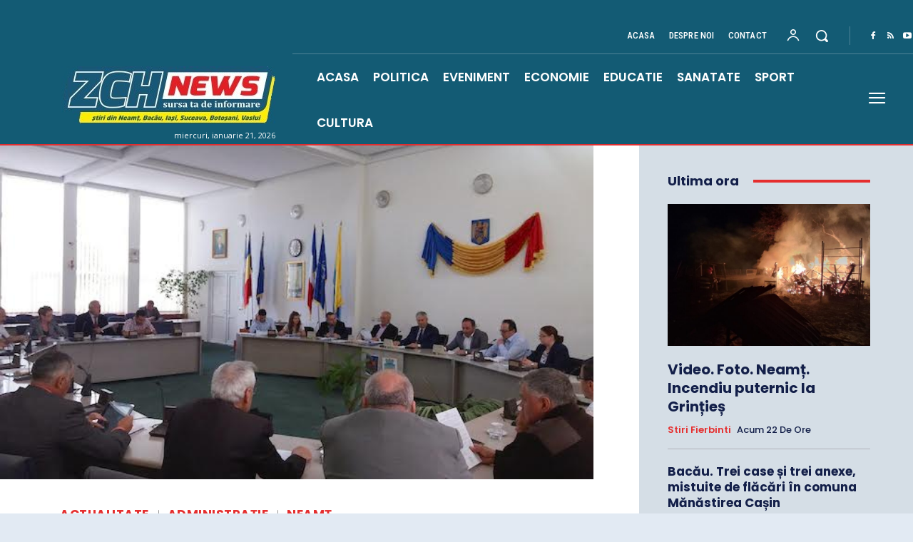

--- FILE ---
content_type: text/html; charset=utf-8
request_url: https://www.google.com/recaptcha/api2/aframe
body_size: 268
content:
<!DOCTYPE HTML><html><head><meta http-equiv="content-type" content="text/html; charset=UTF-8"></head><body><script nonce="JATmBjdeDXSjHz-QAuN95g">/** Anti-fraud and anti-abuse applications only. See google.com/recaptcha */ try{var clients={'sodar':'https://pagead2.googlesyndication.com/pagead/sodar?'};window.addEventListener("message",function(a){try{if(a.source===window.parent){var b=JSON.parse(a.data);var c=clients[b['id']];if(c){var d=document.createElement('img');d.src=c+b['params']+'&rc='+(localStorage.getItem("rc::a")?sessionStorage.getItem("rc::b"):"");window.document.body.appendChild(d);sessionStorage.setItem("rc::e",parseInt(sessionStorage.getItem("rc::e")||0)+1);localStorage.setItem("rc::h",'1769016610924');}}}catch(b){}});window.parent.postMessage("_grecaptcha_ready", "*");}catch(b){}</script></body></html>